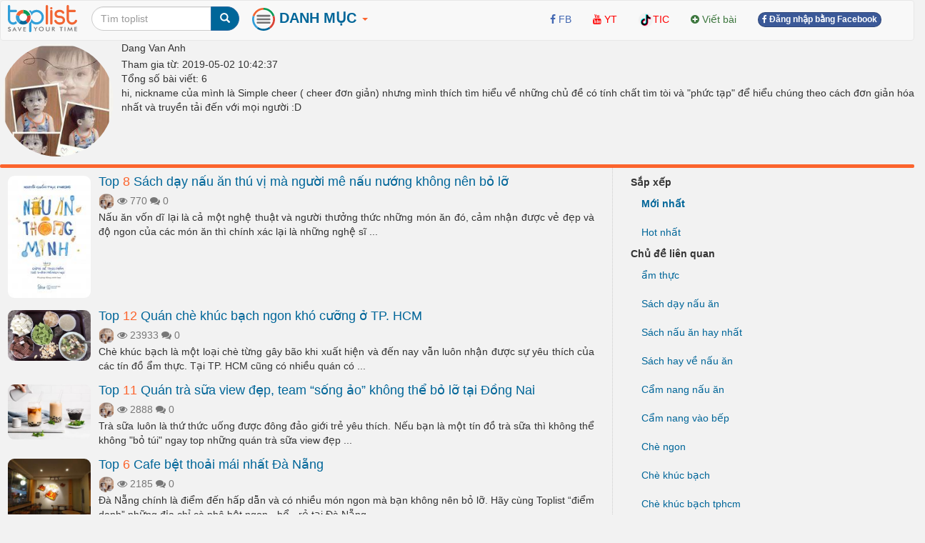

--- FILE ---
content_type: text/html; charset=UTF-8
request_url: https://toplist.vn/tac-gia/dang-van-anh-36751/
body_size: 9198
content:
<!DOCTYPE html>
<html xmlns="http://www.w3.org/1999/xhtml"
      xmlns:og="http://ogp.me/ns#"
      xmlns:fb="https://www.facebook.com/2008/fbml">  
<head>
<title>Dang Van Anh Các Toplist của tác giả  Dang Van Anh </title>
<meta name="description" content="Tìm thấy 6 Các Toplist của tác giả Dang Van Anh . Sách dạy nấu ăn thú vị mà người mê nấu nướng không nên bỏ lỡ. Quán chè khúc bạch ngon khó cưỡng ở TP. HCM. Quán trà sữa view đẹp, team “sống ảo” không thể bỏ lỡ tại Đồng Nai" >
<meta name="keywords" content="toplist.vn, danh sách top" >
<meta http-equiv="content-type" content="text/html; charset=UTF-8" >
<meta name="robots" content="index, follow">
<meta http-equiv="content-language" content="en" />    
<meta name="generator" content="toplist.vn CMS">
<meta charset="UTF-8">

<meta name="google-site-verification" content="EPUQC-3rOOmkHINHS-QWZjF_BZHGRvHJnQnd7436qdU" />
<meta name="viewport" content="width=device-width, initial-scale=1, maximum-scale=1, user-scalable=no">

<link href="/libs/bootstrap/css/bootstrap_gcl.css?r=68" rel="stylesheet">

<link rel="stylesheet" href="/libs/font-awesome/css/font-awesome.min.css">
<link rel="stylesheet" href="/libs/bootstrap-social.css">

<link href="/libs/rating/css/star-rating.css" media="all" rel="stylesheet" type="text/css" />
<link href="/libs/rating/themes/krajee-gly/theme.css" media="all" rel="stylesheet" type="text/css" />


<script src="/libs/jquery.min.js"></script>
<script src="/libs/bootstrap/js/bootstrap.min.js"></script>
<link href="/libs/jquery-ui.min.css" rel="stylesheet">
<script src="/libs/jquery-ui.min.js"></script>
<script src="/libs/jquery.cookie.js"></script>
<script src="/libs/jquery.form.min.js"></script>
<script src="/libs/autogrow.js"></script>

<link href="/libs/bootstrap-tokenfield/css/bootstrap-tokenfield.min.css" rel="stylesheet">
<link href="/libs/bootstrap-tokenfield/css/tokenfield-typeahead.min.css" rel="stylesheet">
<script src="/libs/bootstrap-tokenfield/bootstrap-tokenfield.min.js"></script>
<script src="/libs/bootbox.min.js"></script>


<link href="/libs/bootstrap3-editable-1.5.1/bootstrap3-editable/css/bootstrap-editable.css" rel="stylesheet"/>
<script src="/libs/bootstrap3-editable-1.5.1/bootstrap3-editable/js/bootstrap-editable.min.js"></script>

<link href="/libs/bootstrap3-editable-1.5.1/inputs-ext/wysihtml5/bootstrap-wysihtml5-0.0.2/bootstrap-wysihtml5-0.0.2.css" rel="stylesheet" type="text/css"></link>
<script src="/libs/bootstrap3-editable-1.5.1/inputs-ext/wysihtml5/bootstrap-wysihtml5-0.0.2/wysihtml5-0.3.0.js"></script>
<script src="/libs/bootstrap3-editable-1.5.1/inputs-ext/wysihtml5/bootstrap-wysihtml5-0.0.2/bootstrap-wysihtml5-0.0.2.js"></script>
<script src="/libs/bootstrap3-editable-1.5.1/inputs-ext/wysihtml5/wysihtml5.js"></script>


<script src="/libs/rating/js/star-rating.js" type="text/javascript"></script>
<script src="/libs/rating/themes/krajee-gly/theme.js"></script>

<script type="text/javascript" src='/libs/jquery.bpopup.js'></script>
<link href="/libs/styles.css?a=886869886" rel="stylesheet">

<script src="/libs/social-share/sharetastic.js"></script>
<link href="/libs/social-share/sharetastic.css" rel="stylesheet">




<link rel="apple-touch-icon" sizes="180x180" href="/apple-touch-icon.png">
<link rel="icon" type="image/png" sizes="32x32" href="/favicon-32x32.png">
<link rel="icon" type="image/png" sizes="16x16" href="/favicon-16x16.png">
<link rel="manifest" href="/site.webmanifest">
<link rel="icon" href="/favicon.ico">
<link rel="shortcut icon" href="/favicon.ico">



<meta property="og:type"               content="article" />
<meta property="og:site_name"               content="toplist.vn" />
<meta property="fb:app_id"               content="312211842489673" />


<script type="application/ld+json">
{
    "@context": "https://schema.org",
    "@type": "Organization",
    "url": "https://toplist.vn/",
    "name": "Công Ty cổ Phần Toplist",
    "logo": "https://toplist.vn/images/logo.svg"
}
</script>

<script type="application/ld+json">
{
    "@context": "https://schema.org",
    "@type": "LocalBusiness",
    "name": "Công Ty cổ Phần Toplist",
    "image": "https://toplist.vn/images/logo.svg",
    "@id": "https://toplist.vn/images/logo.svg",
    "url": "https://toplist.vn/",
    "address": {
        "@type": "PostalAddress",
        "streetAddress": "Tầng 3-4, Tòa nhà Việt Tower, số 01 Phố Thái Hà, Phường Trung Liệt, Quận Đống Đa, Thành phố Hà Nội",
        "addressLocality": "Hà Nội",
        "postalCode": "100000",
        "addressCountry": "VN"
    },
    "geo": {
        "@type": "GeoCoordinates",
        "latitude": 21.0091709952721,
        "longitude": 105.82392078194857
    },
    "openingHoursSpecification": {
        "@type": "OpeningHoursSpecification",
        "dayOfWeek": [
            "Monday",
            "Tuesday",
            "Wednesday",
            "Thursday",
            "Friday"
        ],
        "opens": "09:00",
        "closes": "18:00"
    },
    "sameAs": "https://www.facebook.com/Toplist.vnn" 
}
</script>


<script src='https://www.google.com/recaptcha/api.js'></script>

<!-- Global site tag (gtag.js) - Google Analytics -->
<script async src="https://www.googletagmanager.com/gtag/js?id=G-PBCRK6RTHJ"></script>
<script>
  window.dataLayer = window.dataLayer || [];
  function gtag(){dataLayer.push(arguments);}
  gtag('js', new Date());

  gtag('config', 'G-PBCRK6RTHJ');
</script>


</head>
<body style="background: #f2f2f2;" id="body">
<a name="toppage"></a>

    <div id="fb-root"></div>
    <script>(function(d, s, id) {
            var js, fjs = d.getElementsByTagName(s)[0];
            if (d.getElementById(id)) return;
            js = d.createElement(s); js.id = id;
            js.src = "//connect.facebook.net/vi_VN/sdk.js#xfbml=1&version=v2.7&appId=312211842489673";
            fjs.parentNode.insertBefore(js, fjs);
        }(document, 'script', 'facebook-jssdk'));
    </script>

    <nav id="header_nav" class="navbar navbar-default " role="navigation" style="margin-bottom: 0px;z-index: 1000;">
    <div class="container-fluid" style="padding: 0px;" >
        <div class="content-cover">
    
            <!-- Brand and toggle get grouped for better mobile display -->
            <div class="navbar-header">
                <button style="margin-left:10px; border-radius: 50%; border:none;padding: 0px;" type="button" class="navbar-toggle" data-toggle="collapse" data-target="#bs-example-navbar-collapse-1">
                    <span class="sr-only">Toggle navigation</span>
                    <img src="/images/top-bt.svg" height="32px">
                </button>
                <a class="navbar-brand" href="https://toplist.vn"><img class="logo" alt="toplist.vn" src="/images/logo.svg" height="38px" ></a>
               <div class="navbar-left" style="margin:8px 10px 0px 10px;">
               <form class="form-inline" role="search">
                    <div class="input-group">
                        <input  value="" type="text" class="form-control" placeholder="Tìm toplist" name="q" id="q">
                        <div class="input-group-btn">
                            <button class="btn btn-primary" id= "search_button" type="submit"><i class="glyphicon glyphicon-search"></i></button>
                        </div>
                    </div>
                </form>    
                </div>        
            </div>

            <!-- Collect the nav links, forms, and other content for toggling -->
            <div class="collapse navbar-collapse" id="bs-example-navbar-collapse-1">
                
 <ul class="nav navbar-nav">

    <li class="dropdown dropdown_hover">
        <a href="#" class="dropdown-toggle" data-toggle="dropdown" style="padding: 10px 8px 11px 8px;"><B style="color:#006699;font-size: 20px;"><img src="/images/top-bt.svg" height="32px"> DANH MỤC <b style="color:#FC642D;" class="caret"></b></B></a>
        <div class="dropdown-menu main-dropdown-menu" >

            <a href="/moi-nhat/"><span class="label label-warning" style="margin-bottom:6px;">Mới nhất</span></a>
            <a href="/hot-tuan/"><span class="label label-warning" style="margin-bottom:6px;">Hot tuần này</span></a>
            <a href="/hot-tuan-truoc/"><span class="label label-warning" style="margin-bottom:6px;">Hot tuần trước</span></a>
            <a href="/hot-thang/"><span class="label label-warning" style="margin-bottom:6px;">Hot tháng này</span></a>
            <a href="/hot-nhat/"><span class="label label-warning" style="margin-bottom:6px;">Hot tháng trước</span></a>
            <div class="item_dsp_row" style="margin-top: 8px;margin-bottom: 8px;"></div>

            <a href="/top-lists/du-lịch/"><span class="label label-success" style="margin-bottom:6px;">Du Lịch</span></a> <a href="/top-lists/phim/"><span class="label label-success" style="margin-bottom:6px;">Phim</span></a> <a href="/top-lists/sức-khỏe/"><span class="label label-success" style="margin-bottom:6px;">Sức Khỏe</span></a> <a href="/top-lists/làm-đẹp/"><span class="label label-success" style="margin-bottom:6px;">Làm Đẹp</span></a> <a href="/top-lists/ẩm-thực/"><span class="label label-success" style="margin-bottom:6px;">Ẩm Thực</span></a> <a href="/top-lists/tết/"><span class="label label-success" style="margin-bottom:6px;">Tết</span></a> <a href="/top-lists/thời-trang/"><span class="label label-success" style="margin-bottom:6px;">Thời Trang</span></a> <a href="/top-lists/tình-yêu/"><span class="label label-success" style="margin-bottom:6px;">Tình Yêu</span></a> <a href="/top-lists/giải-trí/"><span class="label label-success" style="margin-bottom:6px;">Giải Trí</span></a> <a href="/top-lists/shop/"><span class="label label-success" style="margin-bottom:6px;">Shop</span></a> <a href="/top-lists/dịch-vụ/"><span class="label label-success" style="margin-bottom:6px;">Dịch Vụ</span></a> <a href="/top-lists/đặc-sản/"><span class="label label-success" style="margin-bottom:6px;">Đặc Sản</span></a> <a href="/top-lists/mua-sắm/"><span class="label label-success" style="margin-bottom:6px;">Mua Sắm</span></a> <a href="/top-lists/valentine/"><span class="label label-success" style="margin-bottom:6px;">Valentine</span></a> <a href="/top-lists/công-nghệ/"><span class="label label-success" style="margin-bottom:6px;">Công Nghệ</span></a> <a href="/top-lists/văn-hóa/"><span class="label label-success" style="margin-bottom:6px;">Văn Hóa</span></a>                     <div class="item_dsp_row" style="margin-top: 8px;margin-bottom: 8px;"></div>
            <a href="/top-lists/thế-giới/"><span class="label label-info" style="margin-bottom:6px;" >Thế Giới</span></a> <a href="/top-lists/việt-nam/"><span class="label label-info" style="margin-bottom:6px;" >Việt Nam</span></a> <a href="/top-lists/đà-nẵng/"><span class="label label-info" style="margin-bottom:6px;" >Đà Nẵng</span></a> <a href="/top-lists/tp-hồ-chí-minh/"><span class="label label-info" style="margin-bottom:6px;" >Tp Hồ Chí Minh</span></a> <a href="/top-lists/hải-phòng/"><span class="label label-info" style="margin-bottom:6px;" >Hải Phòng</span></a> <a href="/top-lists/huế/"><span class="label label-info" style="margin-bottom:6px;" >Huế</span></a> <a href="/top-lists/cần-thơ/"><span class="label label-info" style="margin-bottom:6px;" >Cần Thơ</span></a> <a href="/top-lists/nghệ-an/"><span class="label label-info" style="margin-bottom:6px;" >Nghệ An</span></a> <a href="/top-lists/hà-giang/"><span class="label label-info" style="margin-bottom:6px;" >Hà Giang</span></a> <a href="/top-lists/thái-bình/"><span class="label label-info" style="margin-bottom:6px;" >Thái Bình</span></a> <a href="/top-lists/vũng-tàu/"><span class="label label-info" style="margin-bottom:6px;" >Vũng Tàu</span></a> <a href="/top-lists/nam-định/"><span class="label label-info" style="margin-bottom:6px;" >Nam Định</span></a> <a href="/top-lists/quảng-ninh/"><span class="label label-info" style="margin-bottom:6px;" >Quảng Ninh</span></a> <a href="/top-lists/sapa/"><span class="label label-info" style="margin-bottom:6px;" >Sapa</span></a> <a href="/top-lists/bắc-giang/"><span class="label label-info" style="margin-bottom:6px;" >Bắc Giang</span></a> <a href="/top-lists/vĩnh-long/"><span class="label label-info" style="margin-bottom:6px;" >Vĩnh Long</span></a>                      <div class="item_dsp_row" style="margin-top: 8px;margin-bottom: 8px;"></div> 
            <a href="/top-lists/đẹp-nhất/"><span class="label label-primary" style="margin-bottom:6px;">Đẹp Nhất</span></a> <a href="/top-lists/tốt-nhất/"><span class="label label-primary" style="margin-bottom:6px;">Tốt Nhất</span></a> <a href="/top-lists/hay-nhất/"><span class="label label-primary" style="margin-bottom:6px;">Hay Nhất</span></a> <a href="/top-lists/ngon-nhất/"><span class="label label-primary" style="margin-bottom:6px;">Ngon Nhất</span></a> <a href="/top-lists/nhất-thế-giới/"><span class="label label-primary" style="margin-bottom:6px;">Nhất Thế Giới</span></a> <a href="/top-lists/nhất-việt-nam/"><span class="label label-primary" style="margin-bottom:6px;">Nhất Việt Nam</span></a> <a href="/top-lists/hiệu-quả-nhất/"><span class="label label-primary" style="margin-bottom:6px;">Hiệu Quả Nhất</span></a> <a href="/top-lists/thú-vị-nhất/"><span class="label label-primary" style="margin-bottom:6px;">Thú Vị Nhất</span></a> <a href="/top-lists/rẻ-nhất/"><span class="label label-primary" style="margin-bottom:6px;">Rẻ Nhất</span></a> <a href="/top-lists/phim-hay-nhất/"><span class="label label-primary" style="margin-bottom:6px;">Phim Hay Nhất</span></a> <a href="/top-lists/bánh-ngon-nhất/"><span class="label label-primary" style="margin-bottom:6px;">Bánh Ngon Nhất</span></a> <a href="/top-lists/nhà-đẹp-nhất/"><span class="label label-primary" style="margin-bottom:6px;">Nhà Đẹp Nhất</span></a> <a href="/top-lists/xinh-đẹp-nhất/"><span class="label label-primary" style="margin-bottom:6px;">Xinh Đẹp Nhất</span></a> <a href="/top-lists/nhạc-hay-nhất/"><span class="label label-primary" style="margin-bottom:6px;">Nhạc Hay Nhất</span></a> <a href="/top-lists/truyện-hay-nhất/"><span class="label label-primary" style="margin-bottom:6px;">Truyện Hay Nhất</span></a> 
        </div>
    </li>



</ul>


                <div class="col-sm-3 col-md-3">
 
                </div>
                <ul class="nav navbar-nav navbar-right">      
                    <li><a rel="nofollow" target="_blank" href="https://www.facebook.com/Toplist.vnn/"> <i class="fa fa-facebook" style="color:#4267B2;" ></i> <span style="color:#4267B2;">FB</span></a></li>   
                    <li><a rel="nofollow"  target="_blank" href="https://www.youtube.com/channel/UCAPlrjNwdx3z1G1c2wvTUXA"><i class="fa fa-youtube" style="color:#FF0000;" ></i> <span style="color:#FF0000;">YT</span></a></li>
                    <li><a  rel="nofollow"  target="_blank" href="https://www.tiktok.com/@toplistvn"><img src="/images/tiktok.png" height="20px" class="img-circle"><span style="color:#FF0000;">TIC</span></a></li>                     
                    <li><a  href="/?a=ACC&acc=POST&post=S"   ><i class="fa fa-plus-circle text-success" ></i> <span class="text-success"><span>Viết bài</span></a></li>

                    
                                                                <li><a href="/account/facebook_login.html" ><span class="btn btn-facebook btn-facebook-size" ><i class='fa fa-facebook'></i> Đăng nhập bằng Facebook</a></span></li>
                    
                    <li><a href="#"></a></li>
                </ul>

            </div><!-- /.navbar-collapse -->
        </div><!-- /content-cover-->
    </div>
    </nav>

<div class="container-fluid" style="background: #f2f2f2;padding: 0px;margin-right: auto;margin-left: auto;">

<div style="padding-top:10px;">
	<div class="row">
		<div  class="col-xs-12 " >
		<div class="media">
			<div class="media-left">
				<a title="Dang Van Anh" target="_blank" href="https://www.facebook.com/app_scoped_user_id/2211703395609550/">
					<img class="media-object circle_img" width="160px;" height="160px;" src="/images/avatars/36751.jpg" alt="Dang Van Anh">
				</a>
			</div>
			<div class="media-body">
				<h5 class="media-heading">Dang Van Anh</h5>
				<p>Tham gia từ: 2019-05-02 10:42:37<BR>
					Tổng số bài viết: 6					<BR>hi, nickname của mình là Simple cheer ( cheer đơn giản) nhưng mình thích tìm hiểu về những chủ đề có tính chất tìm tòi và "phức tạp" để hiểu chúng theo cách đơn giản hóa nhất và truyền tải đến với mọi người :D				</p>
			</div>
		</div>

		<div class="item_dsp_row" style="margin-top: 10px;"></div>
	</div></div>

	<div class="row" >
		<div class="col-xs-12 col-md-8 col-lg-8" style="border-right: 1px dotted #ccc;" >
			<div style="padding: 10px;">
				
        <div class="media">
            <div class="media-left"><a href="/top-list/sach-day-nau-an-thu-vi-ma-nguoi-me-nau-nuong-khong-nen-bo-lo-29977.htm"  ><img class="round_img" alt="Sách dạy nấu ăn thú vị mà người mê nấu nướng không nên bỏ lỡ" width="118px" src="/images/200px/nau-an-thong-minh-1221205.jpg" ></a></div>
            <div class="media-body" style="text-align: justify;">
            <h4 class="media-heading"><a href="/top-list/sach-day-nau-an-thu-vi-ma-nguoi-me-nau-nuong-khong-nen-bo-lo-29977.htm"  >Top <span class="top_number">8</span> Sách dạy nấu ăn thú vị mà người mê nấu nướng không nên bỏ lỡ</a></h4>
            <div class="text-muted" style="display: table-cell; vertical-align: middle;line-height:25px;" >
            <a title = "Dang Van Anh" href="/tac-gia/dang-van-anh-36751/" ><img width=22px height=22px class="user_avatar_link" src="/images/avatars/36751.jpg" alt="Dang Van Anh" ></a>
            
            <i class="fa fa-eye" aria-hidden="true"></i> 770
            <i class="fa fa-comments" aria-hidden="true"></i> 0
            <span class="fb-share-button" data-href="https://toplist.vn/top-list/sach-day-nau-an-thu-vi-ma-nguoi-me-nau-nuong-khong-nen-bo-lo-29977.htm" data-layout="button_count" data-size="small"  data-mobile-iframe="true"></span>
            </div>
            <p class="hidden-xs">Nấu ăn vốn dĩ lại là cả một nghệ thuật và người thưởng thức những món ăn đó, cảm nhận được vẻ đẹp và độ ngon của các món ăn thì chính xác lại là những nghệ sĩ  ...</p>
            </div>
        </div>
    
        <div class="media">
            <div class="media-left"><a href="/top-list/quan-che-khuc-bach-sai-gon-ngon-kho-cuong-khong-the-bo-qua-30149.htm"  ><img class="round_img" alt="Quán chè khúc bạch ngon khó cưỡng ở TP. HCM" width="118px" src="/images/200px/quan-che-khuc-bach-sai-gon-ngon-kho-cuong-khong-the-bo-qua-883440.jpg" ></a></div>
            <div class="media-body" style="text-align: justify;">
            <h4 class="media-heading"><a href="/top-list/quan-che-khuc-bach-sai-gon-ngon-kho-cuong-khong-the-bo-qua-30149.htm"  >Top <span class="top_number">12</span> Quán chè khúc bạch ngon khó cưỡng ở TP. HCM</a></h4>
            <div class="text-muted" style="display: table-cell; vertical-align: middle;line-height:25px;" >
            <a title = "Dang Van Anh" href="/tac-gia/dang-van-anh-36751/" ><img width=22px height=22px class="user_avatar_link" src="/images/avatars/36751.jpg" alt="Dang Van Anh" ></a>
            
            <i class="fa fa-eye" aria-hidden="true"></i> 23933
            <i class="fa fa-comments" aria-hidden="true"></i> 0
            <span class="fb-share-button" data-href="https://toplist.vn/top-list/quan-che-khuc-bach-sai-gon-ngon-kho-cuong-khong-the-bo-qua-30149.htm" data-layout="button_count" data-size="small"  data-mobile-iframe="true"></span>
            </div>
            <p class="hidden-xs">Chè khúc bạch là một loại chè từng gây bão khi xuất hiện và đến nay vẫn luôn nhận được sự yêu thích của các tín đồ ẩm thực. Tại TP. HCM cũng có nhiều quán có  ...</p>
            </div>
        </div>
    
        <div class="media">
            <div class="media-left"><a href="/top-list/quan-tra-sua-view-dep-team-song-ao-khong-the-bo-lo-tai-dong-nai-29980.htm"  ><img class="round_img" alt="Quán trà sữa view đẹp, team “sống ảo” không thể bỏ lỡ tại Đồng Nai" width="118px" src="/images/200px/quan-tra-sua-view-dep-team-song-ao-khong-the-bo-lo-tai-dong-nai-1068598.jpg" ></a></div>
            <div class="media-body" style="text-align: justify;">
            <h4 class="media-heading"><a href="/top-list/quan-tra-sua-view-dep-team-song-ao-khong-the-bo-lo-tai-dong-nai-29980.htm"  >Top <span class="top_number">11</span> Quán trà sữa view đẹp, team “sống ảo” không thể bỏ lỡ tại Đồng Nai</a></h4>
            <div class="text-muted" style="display: table-cell; vertical-align: middle;line-height:25px;" >
            <a title = "Dang Van Anh" href="/tac-gia/dang-van-anh-36751/" ><img width=22px height=22px class="user_avatar_link" src="/images/avatars/36751.jpg" alt="Dang Van Anh" ></a>
            
            <i class="fa fa-eye" aria-hidden="true"></i> 2888
            <i class="fa fa-comments" aria-hidden="true"></i> 0
            <span class="fb-share-button" data-href="https://toplist.vn/top-list/quan-tra-sua-view-dep-team-song-ao-khong-the-bo-lo-tai-dong-nai-29980.htm" data-layout="button_count" data-size="small"  data-mobile-iframe="true"></span>
            </div>
            <p class="hidden-xs">Trà sữa luôn là thứ thức uống được đông đảo giới trẻ yêu thích. Nếu bạn là một tín đồ trà sữa thì không thể không "bỏ túi" ngay top những quán trà sữa view đẹp  ...</p>
            </div>
        </div>
    
        <div class="media">
            <div class="media-left"><a href="/top-list/cafe-bet-thoai-mai-nhat-da-nang-30148.htm"  ><img class="round_img" alt="Cafe bệt thoải mái nhất Đà Nẵng" width="118px" src="/images/200px/velo-book-cafe-1060361.jpg" ></a></div>
            <div class="media-body" style="text-align: justify;">
            <h4 class="media-heading"><a href="/top-list/cafe-bet-thoai-mai-nhat-da-nang-30148.htm"  >Top <span class="top_number">6</span> Cafe bệt thoải mái nhất Đà Nẵng</a></h4>
            <div class="text-muted" style="display: table-cell; vertical-align: middle;line-height:25px;" >
            <a title = "Dang Van Anh" href="/tac-gia/dang-van-anh-36751/" ><img width=22px height=22px class="user_avatar_link" src="/images/avatars/36751.jpg" alt="Dang Van Anh" ></a>
            
            <i class="fa fa-eye" aria-hidden="true"></i> 2185
            <i class="fa fa-comments" aria-hidden="true"></i> 0
            <span class="fb-share-button" data-href="https://toplist.vn/top-list/cafe-bet-thoai-mai-nhat-da-nang-30148.htm" data-layout="button_count" data-size="small"  data-mobile-iframe="true"></span>
            </div>
            <p class="hidden-xs">Đà Nẵng chính là điểm đến hấp dẫn và có nhiều món ngon mà bạn không nên bỏ lỡ. Hãy cùng Toplist “điểm danh” những địa chỉ cà phê bệt ngon - bổ - rẻ tại Đà Nẵng  ...</p>
            </div>
        </div>
    
        <div class="media">
            <div class="media-left"><a href="/top-list/dia-chi-uong-nuoc-ep-ngon-nhat-tai-da-nang-ma-ban-khong-the-bo-qua-29957.htm"  ><img class="round_img" alt="Địa chỉ uống nước ép ngon nhất tại Đà Nẵng mà bạn không thể bỏ qua" width="118px" src="/images/200px/dia-chi-uong-nuoc-ep-ngon-nhat-tai-da-nang-ma-ban-khong-the-bo-qua-267728.jpg" ></a></div>
            <div class="media-body" style="text-align: justify;">
            <h4 class="media-heading"><a href="/top-list/dia-chi-uong-nuoc-ep-ngon-nhat-tai-da-nang-ma-ban-khong-the-bo-qua-29957.htm"  >Top <span class="top_number">9</span> Địa chỉ uống nước ép ngon nhất tại Đà Nẵng mà bạn không thể bỏ qua</a></h4>
            <div class="text-muted" style="display: table-cell; vertical-align: middle;line-height:25px;" >
            <a title = "Dang Van Anh" href="/tac-gia/dang-van-anh-36751/" ><img width=22px height=22px class="user_avatar_link" src="/images/avatars/36751.jpg" alt="Dang Van Anh" ></a>
            
            <i class="fa fa-eye" aria-hidden="true"></i> 4181
            <i class="fa fa-comments" aria-hidden="true"></i> 1
            <span class="fb-share-button" data-href="https://toplist.vn/top-list/dia-chi-uong-nuoc-ep-ngon-nhat-tai-da-nang-ma-ban-khong-the-bo-qua-29957.htm" data-layout="button_count" data-size="small"  data-mobile-iframe="true"></span>
            </div>
            <p class="hidden-xs">Nếu bạn có cơ hội đến với Đà Nẵng, thành phố xinh đẹp đáng sống nhất Việt Nam thì hãy nhanh “dắt túi” Top những địa chỉ nước ép Đà Nẵng ngon-bổ-rẻ cực thích  ...</p>
            </div>
        </div>
    
        <div class="media">
            <div class="media-left"><a href="/top-list/quan-ca-phe-mang-dam-phong-cach-vintage-o-bien-hoa-29979.htm"  ><img class="round_img" alt="Quán cà phê mang đậm phong cách vintage ở Biên Hòa" width="118px" src="/images/200px/yen-cafe-1157479.jpg" ></a></div>
            <div class="media-body" style="text-align: justify;">
            <h4 class="media-heading"><a href="/top-list/quan-ca-phe-mang-dam-phong-cach-vintage-o-bien-hoa-29979.htm"  >Top <span class="top_number">14</span> Quán cà phê mang đậm phong cách vintage ở Biên Hòa</a></h4>
            <div class="text-muted" style="display: table-cell; vertical-align: middle;line-height:25px;" >
            <a title = "Dang Van Anh" href="/tac-gia/dang-van-anh-36751/" ><img width=22px height=22px class="user_avatar_link" src="/images/avatars/36751.jpg" alt="Dang Van Anh" ></a>
            
            <i class="fa fa-eye" aria-hidden="true"></i> 2899
            <i class="fa fa-comments" aria-hidden="true"></i> 0
            <span class="fb-share-button" data-href="https://toplist.vn/top-list/quan-ca-phe-mang-dam-phong-cach-vintage-o-bien-hoa-29979.htm" data-layout="button_count" data-size="small"  data-mobile-iframe="true"></span>
            </div>
            <p class="hidden-xs">Tạm rời xa những ồn ào và náo nhiệt của thành phố hoa lệ, chúng ta lại muốn đắm mình trong không gian đậm chất Vintage, hay còn được hiểu đơn giản là một phong  ...</p>
            </div>
        </div>
    			</div>
			<center></center>
		</div>

		<div class="col-xs-12 col-md-4 col-lg-4" >
			<div class="item_dsp_row visible-xs" style="margin-top: 10px;"></div>

			<div style="padding: 10px">

			<ul class="nav" >
				<li class="nav-header" >
					<B>Sắp xếp</B>
				</li>

				<li><a class="active" href="/?a=POST&post=AUT&uid=36751&o=new&o=new" ><B>Mới nhất</b></a></li><li><a href="/?a=POST&post=AUT&uid=36751&o=new&o=pop">Hot nhất</a></li>
				<li class="nav-header" >
					<B>Chủ đề liên quan</B>
				</li>

				<li><a href="/top-lists/ẩm-thực/">ẩm thực</a></li><li><a href="/top-lists/sách-dạy-nấu-ăn/">Sách dạy nấu ăn</a></li><li><a href="/top-lists/sách-nấu-ăn-hay-nhất/">Sách nấu ăn hay nhất</a></li><li><a href="/top-lists/sách-hay-về-nấu-ăn/">Sách hay về nấu ăn</a></li><li><a href="/top-lists/cẩm-nang-nấu-ăn/">Cẩm nang nấu ăn</a></li><li><a href="/top-lists/cẩm-nang-vào-bếp/">Cẩm nang vào bếp</a></li><li><a href="/top-lists/chè-ngon/">Chè ngon</a></li><li><a href="/top-lists/chè-khúc-bạch/">Chè khúc bạch</a></li><li><a href="/top-lists/chè-khúc-bạch-tphcm/">Chè khúc bạch tphcm</a></li><li><a href="/top-lists/quán-chè-khúc-bạch-tphcm/">Quán chè khúc bạch tphcm</a></li><li><a href="/top-lists/ngon-nhất/">Ngon nhất</a></li><li><a href="/top-lists/ngon-khó-cưỡng/">Ngon khó cưỡng</a></li>			</ul>
			</div>
		</div>
	</div>



</div>

<div class="footer_info box_shadow text-center">
  
      <h2 style="line-height: 45px;"><span class="label label-success">Khách quan</span> <span class="label label-info">đầy đủ</span> <span class="label label-primary">chính xác</span></h2>
      <p class="lead"><a href="/top-list/tieu-chi-ma-bai-viet-toplistvn-luon-huong-den-13037.htm"><B>Là top <span class="top_number">3</span> tiêu chí mà Toplist.vn luôn luôn hướng tới để đem lại những thông tin hữu ích nhất cho cộng đồng</B></a></p>
</div>



</div>
<div id="ffooter">
  <div class="navbar navbar-default navbar-static-bottom" style="margin-bottom:0px;padding-left: 10px;" role="navigation">
    <div class="container">
      
<ul class="nav navbar-nav navbar-left">
        <li><a style="padding-left: 0px;" href="/top-list/gioi-thieu-ve-toplistvn-593.htm">Giới thiệu</a></li>
        <li><a href="tel:+84369132468">Mobile: 0369132468</a></li>
        <li><a href="/top-lists/toplist.vn/"><span class="text-info"><i class="fa fa-question-circle" aria-hidden="true"></i> Hướng dẫn</a></span></li>
        <!-- <li><a href="/top-list/quy-dinh-bat-buoc-cua-toplistvn-305.htm">Quy định</a></li>-->
        <li><a style="padding-right: 0px;" href="/top-list/quy-dinh-ve-ban-quyen-cua-toplistvn-10173.htm">Bản quyền</a></li>
      </ul>

      <ul class="nav navbar-nav navbar-right">
        <li><a  rel="nofollow"  target="_blank" href="https://www.facebook.com/groups/603845123120897/">FB Group</a></li>
        <li><a  rel="nofollow"  target="_blank" href="https://www.facebook.com/Toplist.vnn/">FB fan page</a></li>
        <li><a  rel="nofollow"  target="_blank" href="https://www.youtube.com/channel/UCAPlrjNwdx3z1G1c2wvTUXA">Kênh youtube</a></li>


        <li><a href="/keywords/">Chủ đề</a></li>
        <li><a href="/pages/contact.html">Liên hệ</a></li>
      </ul>

    </div>

  </div>
  <div class="container" style="margin-top:10px; margin-bottom:60px;">

    
<B>Công Ty cổ Phần Toplist</b><BR>
Địa chỉ: Tầng 3-4, Tòa nhà Việt Tower, số 01 Phố Thái Hà, Phường Trung Liệt, Quận Đống Đa, Thành phố Hà Nội<BR>
Điện thoại: <a href="tel:0369132468">0369132468</a> - Mã số thuế: 0108747679<BR>
Giấy phép mạng xã hội số 370/GP-BTTTT do Bộ Thông tin Truyền thông cấp ngày 09/09/2019 <BR>
Chịu trách nhiệm quản lý nội dung: Nguyễn Duy Ngân<BR>
<a target="_blank" href="/term.pdf">Chính sách bảo mật / Điều khoản sử dụng</a> | <a href="/pages/privacy.html">Privacy Policy</a>

  </div>
</div>

<script type="text/javascript">

$("#search_button").click(function(){
    keyword = $.trim($("#q").val());
    keyword = keyword.replace(/\s\s+/g, ' ').replace(/[_\s]/g, '-').toLowerCase();
    if(keyword.length > 1) window.location="/top-lists/"+keyword+"/";
    return false;
});  


//window.addEventListener("hashchange", function() { scrollBy(0, -50) });

$(document).ready(function(){
    $('[data-toggle="popover"]').popover();   
});

$(function(){
$(".dropdown_hover").hover(            
        function() {
            if($( window ).width()>700){
              $('.dropdown-menu', this).stop( true, true ).fadeIn("fast");
              $(this).toggleClass('open');
            }
            //$('b', this).toggleClass("caret caret-up");                
        },
        function() {
            if($( window ).width()>700){
              $('.dropdown-menu', this).stop( true, true ).fadeOut("fast");
              $(this).toggleClass('open');
            }
            //$('b', this).toggleClass("caret caret-up");                
        });
});




</script>



<time 18-01-2026 15:30:58  ></time>



<script>
// When the user scrolls down 20px from the top of the document, slide down the navbar
window.onscroll = function() {scrollFunction()};
var prevScrollpos = window.pageYOffset;

function scrollFunction() {
  var currentScrollPos = window.pageYOffset;
  if (currentScrollPos<5) {
      document.getElementById("header_nav").style.top = "0";
  }else{
    if (prevScrollpos > currentScrollPos+5) {
        document.getElementById("header_nav").style.top = "0";
    }
    if (prevScrollpos < currentScrollPos-5) {
        document.getElementById("header_nav").style.top = "-55px";
    } 

  }

  prevScrollpos = currentScrollPos;
}
</script>


<script>
  $('.sharetastic').sharetastic();
</script>

<!-- Facebook Pixel Code -->
<script>
  !function(f,b,e,v,n,t,s)
  {if(f.fbq)return;n=f.fbq=function(){n.callMethod?
  n.callMethod.apply(n,arguments):n.queue.push(arguments)};
  if(!f._fbq)f._fbq=n;n.push=n;n.loaded=!0;n.version='2.0';
  n.queue=[];t=b.createElement(e);t.async=!0;
  t.src=v;s=b.getElementsByTagName(e)[0];
  s.parentNode.insertBefore(t,s)}(window, document,'script',
  'https://connect.facebook.net/en_US/fbevents.js');
  fbq('init', '262623531218973');
  fbq('track', 'PageView');
</script>
<noscript><img height="1" width="1" style="display:none"
  src="https://www.facebook.com/tr?id=262623531218973&ev=PageView&noscript=1"
/></noscript>
<!-- End Facebook Pixel Code -->

</body>
</html>


